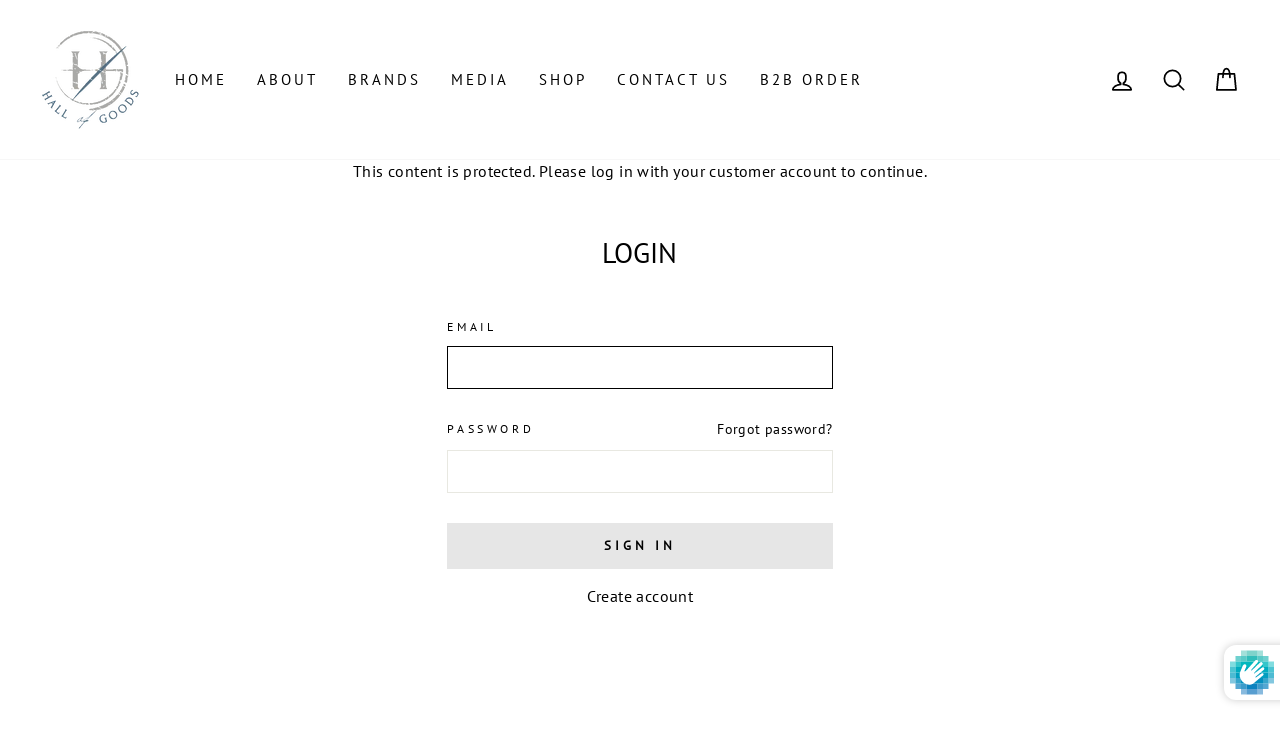

--- FILE ---
content_type: text/javascript
request_url: https://hallofgoods.com/cdn/shop/t/4/assets/custom.js?v=944665057130689801657792828
body_size: -457
content:
$(document).ready(function(){$(".smooth-scroll").on("click",function(evt){evt.preventDefault(),$("html, body").animate({scrollTop:$($(this).attr("href")).offset().top},300)}),$(".responsive").slick({dots:!0,infinite:!1,speed:300,slidesToShow:3,slidesToScroll:3,responsive:[{breakpoint:1024,settings:{slidesToShow:3,slidesToScroll:3,infinite:!0,arrows:!1,dots:!0}},{breakpoint:600,settings:{slidesToShow:2,arrows:!1,slidesToScroll:2}},{breakpoint:480,settings:{slidesToShow:1,arrows:!1,slidesToScroll:1}}]})});
//# sourceMappingURL=/cdn/shop/t/4/assets/custom.js.map?v=944665057130689801657792828
